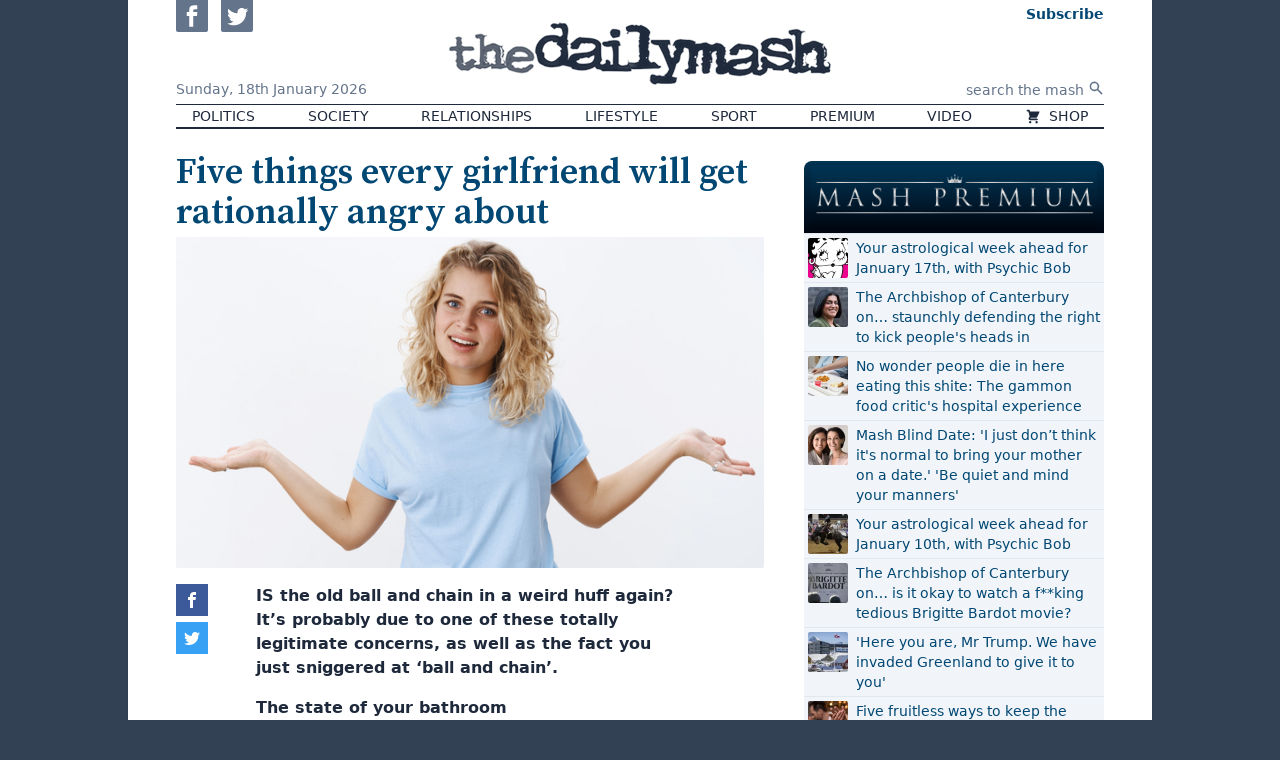

--- FILE ---
content_type: text/html; charset=UTF-8
request_url: https://www.thedailymash.co.uk/news/relationships/five-things-every-girlfriend-will-get-rationally-angry-about-20210519208263
body_size: 11619
content:
<!DOCTYPE html>
<html lang="en-GB" prefix="og: http://ogp.me/ns# fb: http://ogp.me/ns/fb# article: http://ogp.me/ns/article#">
<head>
    <meta charset="utf-8">
    <meta name="viewport" content="width=device-width, initial-scale=1">

    <title>Five things every girlfriend will get rationally angry about | The Daily Mash</title>

    
    <link rel="stylesheet" href="/css/app.css?v=ef12e5">
    <link rel="icon" href="/assets/icon.png">
    <link rel="apple-touch-icon" href="/assets/icon-apple.png" />
    <link rel="preconnect" href="https://fonts.gstatic.com">
    <link href="https://fonts.googleapis.com/css2?family=Source+Serif+Pro:wght@300;400;600&amp;display=swap" rel="stylesheet">

    <script src="/dist/js/lazysizes.js" async></script>



    <script>
        dataLayer = [{'gtm.start': new Date().getTime(), event: 'gtm.js'}];
        Mash = {"q":[],"post":{"id":10146,"slug":"five-things-every-girlfriend-will-get-rationally-angry-about","title":"Five things every girlfriend will get rationally angry about"}};

        !function(){var t,r="__tcfapiLocator",a=[],i=window;for(;i;){try{if(i.frames[r]){t=i;break}}catch(t){}if(i===window.top)break;i=i.parent}t||(!function t(){var e,a=i.document,n=!!i.frames[r];return n||(a.body?((e=a.createElement("iframe")).style.cssText="display:none",e.name=r,a.body.appendChild(e)):setTimeout(t,5)),!n}(),i.__tcfapi=function(){var t,e=arguments;if(!e.length)return a;"setGdprApplies"===e[0]?3<e.length&&2===e[2]&&"boolean"==typeof e[3]&&(t=e[3],"function"==typeof e[2]&&e[2]("set",!0)):"ping"===e[0]?"function"==typeof e[2]&&e[2]({gdprApplies:t,cmpLoaded:!1,cmpStatus:"stub"}):a.push(e)},i.addEventListener("message",function(a){var n="string"==typeof a.data,t={};try{t=n?JSON.parse(a.data):a.data}catch(t){}var r=t.__tcfapiCall;r&&window.__tcfapi(r.command,r.version,function(t,e){t={__tcfapiReturn:{returnValue:t,success:e,callId:r.callId}};n&&(t=JSON.stringify(t)),a.source.postMessage(t,"*")},r.parameter)},!1))}();    </script>

    <script src="https://www.googletagmanager.com/gtm.js?id=GTM-N646L35" async></script>

    <script>
    function gtag(){dataLayer.push(arguments);}
    gtag('js', new Date());
    gtag('config', 'GTM-N646L35');
    </script>

    <script>function _typeof(t){return(_typeof="function"==typeof Symbol&&"symbol"==typeof Symbol.iterator?function(t){return typeof t}:function(t){return t&&"function"==typeof Symbol&&t.constructor===Symbol&&t!==Symbol.prototype?"symbol":typeof t})(t)}!function(){for(var t,e,o=[],n=window,r=n;r;){try{if(r.frames.__tcfapiLocator){t=r;break}}catch(t){}if(r===n.top)break;r=n.parent}t||(function t(){var e=n.document,o=!!n.frames.__tcfapiLocator;if(!o)if(e.body){var r=e.createElement("iframe");r.style.cssText="display:none",r.name="__tcfapiLocator",e.body.appendChild(r)}else setTimeout(t,5);return!o}(),n.__tcfapi=function(){for(var t=arguments.length,n=new Array(t),r=0;r<t;r++)n[r]=arguments[r];if(!n.length)return o;"setGdprApplies"===n[0]?n.length>3&&2===parseInt(n[1],10)&&"boolean"==typeof n[3]&&(e=n[3],"function"==typeof n[2]&&n[2]("set",!0)):"ping"===n[0]?"function"==typeof n[2]&&n[2]({gdprApplies:e,cmpLoaded:!1,cmpStatus:"stub"}):o.push(n)},n.addEventListener("message",(function(t){var e="string"==typeof t.data,o={};if(e)try{o=JSON.parse(t.data)}catch(t){}else o=t.data;var n="object"===_typeof(o)?o.__tcfapiCall:null;n&&window.__tcfapi(n.command,n.version,(function(o,r){var a={__tcfapiReturn:{returnValue:o,success:r,callId:n.callId}};t&&t.source&&t.source.postMessage&&t.source.postMessage(e?JSON.stringify(a):a,"*")}),n.parameter)}),!1))}();</script>
    <script>
        window._sp_queue = [];
        window._sp_ = {
            config: {
                accountId: 1853,
                baseEndpoint: 'https://cmpv2.thedailymash.co.uk',
                propertyHref: 'https://www.thedailymash.co.uk/',
                gdpr: { },
                events: {
                    onMessageChoiceSelect: function() {
                        console.log('[event] onMessageChoiceSelect', arguments);
                    },
                    onMessageReady: function() {
                        console.log('[event] onMessageReady', arguments);
                    },
                    onMessageChoiceError: function() {
                        console.log('[event] onMessageChoiceError', arguments);
                    },
                    onPrivacyManagerAction: function() {
                        console.log('[event] onPrivacyManagerAction', arguments);
                    },
                    onPMCancel: function() {
                        console.log('[event] onPMCancel', arguments);
                    },
                    onMessageReceiveData: function() {
                        console.log('[event] onMessageReceiveData', arguments);
                    },
                    onSPPMObjectReady: function() {
                        console.log('[event] onSPPMObjectReady', arguments);
                    },
                    onConsentReady: function (consentUUID, euconsent) {
                        console.log('[event] onConsentReady', arguments);
                    },
                    onError: function() {
                        console.log('[event] onError', arguments);
                    },
                }
            }
        }
    </script>
    <script src="https://cmpv2.thedailymash.co.uk/unified/wrapperMessagingWithoutDetection.js" async></script>

    <meta name="theme-color" content="#000000">

        
   <script>
   //doublecheck that the user is not logged in before loading display ads code - because of FLIP-43         
   var displayAds = true;
   var head = document.getElementsByTagName('head')[0];
   var js = document.createElement("script");
   var jsStack = document.createElement("script");

        var fp = document.cookie.match(new RegExp('(^| )fp.subscription=([^;]+)'));
                    
        if ( fp ) {
            var fpSubscription = fp[0];
            if ( fpSubscription = 'fp.subscription=true' ) {
                displayAds = false;
                }
          }
        
        if ( displayAds ) {
            window.gas=window.gas||{q:[]}
            js.src = "https://gas2.digitalbox.workers.dev/gas.js";
            js.defer = true;
            jsStack.src="https://stacks.digitalbox.workers.dev/mash2.js";
            jsStack.defer = true;
            head.appendChild(js);
            head.appendChild(jsStack);
        }      
    </script>    
        <link rel="preload" href="https://securepubads.g.doubleclick.net/tag/js/gpt.js" as="script">

    
     

    <meta property="og:url" content="https://www.thedailymash.co.uk/news/relationships/five-things-every-girlfriend-will-get-rationally-angry-about-20210519208263">
    <meta property="og:type" content="article">
    <meta property="og:title" content="Five things every girlfriend will get rationally angry about">
    <meta property="og:description" content="IS the old ball and chain in a weird huff again? It’s probably due to one of these totally legitimate concerns, as well as the fact you just sniggered at ‘ball and chain’.">
            <meta property="og:image" content="https://cdn.thedailymash.co.uk/wp-content/uploads/20210519115934/girlfriend-woman-2.jpg">
    
    <meta property="article:author" content="https://www.thedailymash.co.uk">
    <meta property="article:modified_time" content="2021-05-28T11:37:46+00:00">
    <meta property="article:publisher" content="https://www.facebook.com/thedailymash">
    <meta property="article:published_time" content="2021-05-19T11:34:11+00:00">
            <meta property="article:section" content="Relationships">
    
    <link rel="canonical" href="https://www.thedailymash.co.uk/news/relationships/five-things-every-girlfriend-will-get-rationally-angry-about-20210519208263">

    <script type="application/ld+json">
        {"@context":"https:\/\/schema.org","@type":"Article","url":"https:\/\/www.thedailymash.co.uk\/news\/relationships\/five-things-every-girlfriend-will-get-rationally-angry-about-20210519208263","mainEntityOfPage":{"@type":"WebPage","@id":"https:\/\/www.thedailymash.co.uk\/news\/relationships\/five-things-every-girlfriend-will-get-rationally-angry-about-20210519208263"},"headline":"Five things every girlfriend will get rationally angry about","description":"IS the old ball and chain in a weird huff again? It\u2019s probably due to one of these totally legitimate concerns, as well as the fact you just sniggered at \u2018ball and chain\u2019.","dateCreated":"2021-05-19T11:34:11+00:00","dateModified":"2021-05-28T11:37:46+00:00","datePublished":"2021-05-19T11:34:11+00:00","image":{"@type":"ImageObject","url":"https:\/\/cdn.thedailymash.co.uk\/wp-content\/uploads\/20210519115934\/girlfriend-woman-2.jpg"},"author":{"@type":"Organization","name":"The Daily Mash"},"publisher":{"@type":"Organization","name":"The Daily Mash","url":"https:\/\/www.thedailymash.co.uk","logo":{"@type":"ImageObject","url":"https:\/\/www.thedailymash.co.uk\/assets\/logo-amp.png","width":303,"height":60}}}
    </script>
</head>
<body class="antialiased bg-gray-700">


<div class="container mx-auto min-w-min min-h-screen bg-white shadow-sm px-4 sm:px-8 md:px-12 relative flex flex-col">

    <header>
        <div class="flex items-stretch">
            <div class="md:hidden self-center text-0">
                <button class="hover:text-brand mr-2" id="js-menu-toggle" aria-controls="js-menu">
                    <svg class="w-6 h-6 xs:w-8 xs:h-8" xmlns="http://www.w3.org/2000/svg" fill="none" viewBox="0 0 24 24" stroke="currentColor">
                        <path stroke-linecap="round" stroke-linejoin="round" stroke-width="2" d="M4 6h16M4 12h16M4 18h16" />
                    </svg>
                </button>
                <nav id="js-menu" class="hidden absolute z-50 text-base mt-2 sm:mr-8 p-2 max-w-sm bg-white shadow rounded-b flex flex-col md:hidden border-2 border-gray-700 border-t-0 divide-y" aria-expanded="false">
                                            <a href="/politics" class="hover:text-brand px-4 py-2">
                                                        Politics
                        </a>
                                            <a href="/news/society" class="hover:text-brand px-4 py-2">
                                                        Society
                        </a>
                                            <a href="/news/relationships" class="hover:text-brand px-4 py-2">
                                                        Relationships
                        </a>
                                            <a href="/news/lifestyle" class="hover:text-brand px-4 py-2">
                                                        Lifestyle
                        </a>
                                            <a href="/sport" class="hover:text-brand px-4 py-2">
                                                        Sport
                        </a>
                                            <a href="/premium" class="hover:text-brand px-4 py-2">
                                                        Premium
                        </a>
                                            <a href="/video" class="hover:text-brand px-4 py-2">
                                                        Video
                        </a>
                                            <a href="https://www.moretvicar.com/collections/the-daily-mash/" class="hover:text-brand px-4 py-2">
                                                            <svg class="inline-block w-4 h-4 -mt-px mr-1" xmlns="http://www.w3.org/2000/svg" viewBox="0 0 20 20" fill="currentColor">
                                    <path d="M3 1a1 1 0 000 2h1.22l.305 1.222a.997.997 0 00.01.042l1.358 5.43-.893.892C3.74 11.846 4.632 14 6.414 14H15a1 1 0 000-2H6.414l1-1H14a1 1 0 00.894-.553l3-6A1 1 0 0017 3H6.28l-.31-1.243A1 1 0 005 1H3zM16 16.5a1.5 1.5 0 11-3 0 1.5 1.5 0 013 0zM6.5 18a1.5 1.5 0 100-3 1.5 1.5 0 000 3z" />
                                </svg>
                                                        Shop
                        </a>
                                        <form class="flex items-center justify-start pl-4" action="/" method="get">
                        <input class="placeholder-gray-500 w-full px-1 pt-2 pb-1" type="text" name="s" placeholder="search the mash" required>
                        <button class="py-2" type="submit" title="Search">
                            <svg class="w-4 h-4" xmlns="http://www.w3.org/2000/svg" viewBox="0 0 20 20" fill="currentColor">
                                <path fillRule="evenodd" d="M8 4a4 4 0 100 8 4 4 0 000-8zM2 8a6 6 0 1110.89 3.476l4.817 4.817a1 1 0 01-1.414 1.414l-4.816-4.816A6 6 0 012 8z" clipRule="evenodd" />
                            </svg>
                        </button>
                    </form>
                    <div class="text-gray-500 flex justify-start pt-2 pl-4 js-social-buttons">
                        <a class="hover:text-blue-800 inline-block" href="https://www.facebook.com/thedailymash" target="_blank" rel="noopener">
                            <svg class="w-8 h-8 rounded-sm mr-2" xmlns="http://www.w3.org/2000/svg" viewBox="0 0 24 24" fill="currentColor"><path d="M0 0v24h24v-24h-24zm16 7h-1.923c-.616 0-1.077.252-1.077.889v1.111h3l-.239 3h-2.761v8h-3v-8h-2v-3h2v-1.923c0-2.022 1.064-3.077 3.461-3.077h2.539v3z"/></svg>
                        </a>
                        <a class="hover:text-blue-400 inline-block" href="https://twitter.com/thedailymash" target="_blank" rel="noopener">
                            <svg class="w-8 h-8 rounded-sm" xmlns="http://www.w3.org/2000/svg" viewBox="0 0 24 24" fill="currentColor"><path d="M0 0v24h24v-24h-24zm18.862 9.237c.208 4.617-3.235 9.765-9.33 9.765-1.854 0-3.579-.543-5.032-1.475 1.742.205 3.48-.278 4.86-1.359-1.437-.027-2.649-.976-3.066-2.28.515.098 1.021.069 1.482-.056-1.579-.317-2.668-1.739-2.633-3.26.442.246.949.394 1.486.411-1.461-.977-1.875-2.907-1.016-4.383 1.619 1.986 4.038 3.293 6.766 3.43-.479-2.053 1.079-4.03 3.198-4.03.944 0 1.797.398 2.396 1.037.748-.147 1.451-.42 2.085-.796-.245.767-.766 1.41-1.443 1.816.664-.08 1.297-.256 1.885-.517-.44.656-.997 1.234-1.638 1.697z"/></svg>
                        </a>
                    </div>
                </nav>
            </div>
            <div class="hidden md:block flex-1">
                <div class="h-full flex flex-col justify-between">
                    <div class="">
                        <a class="text-gray-500 hover:text-blue-800 inline-block" href="https://www.facebook.com/thedailymash" target="_blank" rel="noopener">
                            <svg class="w-8 h-8 rounded-b-sm mr-2" xmlns="http://www.w3.org/2000/svg" viewBox="0 0 24 24" fill="currentColor"><path d="M0 0v24h24v-24h-24zm16 7h-1.923c-.616 0-1.077.252-1.077.889v1.111h3l-.239 3h-2.761v8h-3v-8h-2v-3h2v-1.923c0-2.022 1.064-3.077 3.461-3.077h2.539v3z"/></svg>
                        </a>
                        <a class="text-gray-500 hover:text-blue-400 inline-block" href="https://twitter.com/thedailymash" target="_blank" rel="noopener">
                            <svg class="w-8 h-8 rounded-b-sm" xmlns="http://www.w3.org/2000/svg" viewBox="0 0 24 24" fill="currentColor"><path d="M0 0v24h24v-24h-24zm18.862 9.237c.208 4.617-3.235 9.765-9.33 9.765-1.854 0-3.579-.543-5.032-1.475 1.742.205 3.48-.278 4.86-1.359-1.437-.027-2.649-.976-3.066-2.28.515.098 1.021.069 1.482-.056-1.579-.317-2.668-1.739-2.633-3.26.442.246.949.394 1.486.411-1.461-.977-1.875-2.907-1.016-4.383 1.619 1.986 4.038 3.293 6.766 3.43-.479-2.053 1.079-4.03 3.198-4.03.944 0 1.797.398 2.396 1.037.748-.147 1.451-.42 2.085-.796-.245.767-.766 1.41-1.443 1.816.664-.08 1.297-.256 1.885-.517-.44.656-.997 1.234-1.638 1.697z"/></svg>
                        </a>
                    </div>
                    <div class="text-gray-500 text-sm leading-none pb-2">
                        Sunday,
                        <span class="whitespace-no-wrap inline-block">18th January 2026</span>
                    </div>
                </div>
            </div>
            <div class="w-1/2 sm:w-auto py-2">
                <a class="block text-0" href="/">
                    <div class="bg-gray-800 hover:bg-brand transition duration-300 ease-out-back mask-logo inline-block">
                        <img src="/assets/logo-alpha.png" alt="the daily mash" class="invisible" width="382" height="88">
                    </div>
                </a>
            </div>
            <div class="flex-1 text-right self-center md:self-stretch">
                <div class="h-full flex flex-col justify-between">

                    <div class="leading-none fp-nav-actions">

                        <a class="fp-subscribe text-sm text-brand md:pt-1 ml-3 inline-block hover:underline" href="/subscribe"> <span
                                class="font-bold">Subscribe</span><br class="xs:hidden"></a>
                        <a class="fp-sign-in text-sm text-brand md:pt-1 ml-3 inline-block hover:underline" href="#" style="display: none">Sign In</a>
                        <a class="fp-member-center text-sm text-brand md:pt-1 ml-3 inline-block hover:underline fp-member-center" href="/subscribe/account"
                           data-fp-click-attached="true" style="display: none">My Account</a>

                    </div>

                    <form class="hidden md:flex items-center justify-end" action="/" method="get">
                        <input class="text-right placeholder-gray-500 text-sm px-1 pt-1" type="text" name="s" placeholder="search the mash" required>
                        <button class="py-2 text-gray-500" type="submit" title="Search">
                            <svg class="w-4 h-4" xmlns="http://www.w3.org/2000/svg" viewBox="0 0 20 20" fill="currentColor">
                                <path fillRule="evenodd" d="M8 4a4 4 0 100 8 4 4 0 000-8zM2 8a6 6 0 1110.89 3.476l4.817 4.817a1 1 0 01-1.414 1.414l-4.816-4.816A6 6 0 012 8z" clipRule="evenodd" />
                            </svg>
                        </button>
                    </form>

                </div>
            </div>
        </div>

        <nav class="md:border-t border-b-2 border-gray-800">
            <div class="hidden md:flex justify-between uppercase font-light text-sm leading-relaxed text-gray-800 text-center">
                            <a href="/politics" class="px-4 hover:bg-gray-200 whitespace-nowrap">
                                        Politics
                </a>
                            <a href="/news/society" class="px-4 hover:bg-gray-200 whitespace-nowrap">
                                        Society
                </a>
                            <a href="/news/relationships" class="px-4 hover:bg-gray-200 whitespace-nowrap">
                                        Relationships
                </a>
                            <a href="/news/lifestyle" class="px-4 hover:bg-gray-200 whitespace-nowrap">
                                        Lifestyle
                </a>
                            <a href="/sport" class="px-4 hover:bg-gray-200 whitespace-nowrap">
                                        Sport
                </a>
                            <a href="/premium" class="px-4 hover:bg-gray-200 whitespace-nowrap">
                                        Premium
                </a>
                            <a href="/video" class="px-4 hover:bg-gray-200 whitespace-nowrap">
                                        Video
                </a>
                            <a href="https://www.moretvicar.com/collections/the-daily-mash/" class="px-4 hover:bg-gray-200 whitespace-nowrap">
                                            <svg class="inline-block w-4 h-4 -mt-px mr-1" xmlns="http://www.w3.org/2000/svg" viewBox="0 0 20 20" fill="currentColor">
                            <path d="M3 1a1 1 0 000 2h1.22l.305 1.222a.997.997 0 00.01.042l1.358 5.43-.893.892C3.74 11.846 4.632 14 6.414 14H15a1 1 0 000-2H6.414l1-1H14a1 1 0 00.894-.553l3-6A1 1 0 0017 3H6.28l-.31-1.243A1 1 0 005 1H3zM16 16.5a1.5 1.5 0 11-3 0 1.5 1.5 0 013 0zM6.5 18a1.5 1.5 0 100-3 1.5 1.5 0 000 3z" />
                        </svg>
                                        Shop
                </a>
                        </div>
        </nav>

    </header>

    <main class="flex-grow">
        

    <div class="pt-4 md:pt-6 relative">

        <div class="lg:pr-10 js-main-column lg:mr-mpu">


            <div class="mb-4 js-first-post">
                <article class="js-article" data-url="https://www.thedailymash.co.uk/news/relationships/five-things-every-girlfriend-will-get-rationally-angry-about-20210519208263" data-title="Five things every girlfriend will get rationally angry about">

    <h1 class="text-3xl sm:text-4xl text-brand font-serif leading-none font-semibold">Five things every girlfriend will get rationally angry about</h1>
 
    
            <div class="mt-1 aspect-w-16 aspect-h-9 bg-gray-200" >
                        <img class="w-full object-cover rounded-sm" src="https://cdn.thedailymash.co.uk/wp-content/uploads/20210519115934/girlfriend-woman-2.jpg" alt="">
                    </div>
    
    <div class="relative rich-text text-gray-800 sm:px-16 md:px-20 js-post-body">
                    <p dir="ltr"><strong>IS the old ball and chain in a weird huff again? It’s probably due to one of these totally legitimate concerns, as well as the fact you just sniggered at ‘ball and chain’.</strong></p>
<p dir="ltr"><strong>The state of your bathroom</strong></p>
<p dir="ltr">You gave your bathroom a cursory clean the first time she popped round, but those days are long gone and now there are more hairs lining the shower than you’d find on a barber’s floor. Your girlfriend is right to hold her breath while she does her business as quickly as possible. At least buy some bleach, even if you never use it.</p>
<p dir="ltr"><strong>Forgetting her birthday</strong></p>
<p dir="ltr">Your ex-girlfriend wasn’t ‘ker-azy’ because you forgot her birthday, she was reasonably upset that the one day of the year she could expect some love and attention slid by without any fanfare. To make matters worse, other men have set the bar so low you could have just stuck a candle in a cupcake and it would have been fine.</p>
<p dir="ltr"><strong>Saying someone else’s name in bed</strong></p>
<p dir="ltr">We really shouldn’t have to justify this one on your girlfriend’s behalf. If you accidentally yelp out some other bird’s name during the throes of passion, then your mind was clearly picturing someone else doing the deed with you. Do the decent thing and pay for the removal van as she goes to live with her sister for a bit.</p>
<p dir="ltr"><strong>Your open flirting with other women</strong></p>
<p dir="ltr">Being nice is a harmless way to grease the wheels of social interactions, but you’re clearly ‘on’ in a flirtatious way whenever there’s a hot woman involved. Often your poor girlfriend is right there to dab the drool from your mouth as you openly leer away like a wolf in a Tex Avery cartoon. She deserves better.</p>
<p dir="ltr"><strong>Not supporting her in any way</strong></p>
<p dir="ltr">Whether it’s never helping out with the bills, neglecting your share of the housework once again, or not listening to her talk about another tough day in the office, your general lack of support is a running theme of disappointment with your girlfriends. And her female friends have the same issues with their boyfriends. Seriously, get your shit together, lads.</p>
            </div>

</article> 
            </div>

                        <noscript> 
                <h1  class="text-3xl sm:text-4xl text-brand font-serif leading-none font-semibold" >Consider subscribing - so we can write more funny content.</h1>
                <style> 
                .js-article{ display:none;}
                </style>
            </noscript>
            
            <div class="h-8"></div>

            <div class="flex js-share-buttons share-buttons">
                <a href="https://www.facebook.com/sharer.php?u=https%3A%2F%2Fwww.thedailymash.co.uk%2Fnews%2Frelationships%2Ffive-things-every-girlfriend-will-get-rationally-angry-about-20210519208263" class="share-button share-facebook" aria-label="Share on Facebook" target="_blank">
                </a>
                <a href="https://twitter.com/intent/tweet?url=https%3A%2F%2Fwww.thedailymash.co.uk%2Fnews%2Frelationships%2Ffive-things-every-girlfriend-will-get-rationally-angry-about-20210519208263&text=Five+things+every+girlfriend+will+get+rationally+angry+about" class="share-button share-twitter" aria-label="Share on Twitter" target="_blank">
                </a>
                <a href="https://www.addthis.com/tellfriend_v2.php?s=email&url=https%3A%2F%2Fwww.thedailymash.co.uk%2Fnews%2Frelationships%2Ffive-things-every-girlfriend-will-get-rationally-angry-about-20210519208263" class="share-button share-email" aria-label="Share" target="_blank">
                </a>
            </div>

                        
           
            <form action="https://thedailymash.us8.list-manage.com/subscribe/post?u=d4285524082253968fcbd1a45&amp;id=6c9c2fcf0b" method="post" target="_blank">

        <input type="text" name="b_d4285524082253968fcbd1a45_bbea941d4b" tabindex="-1" value="">

    <div class="border-brand border-2 rounded-sm lg:flex items-center text-brand p-2  md:pt-0  relative">
        <div class="bg-brand rounded-full text-white inline-block absolute top-0 inset-x-0 mx-auto lg:relative w-10 h-10 -mt-5 lg:mt-0 p-2">
            <svg xmlns="http://www.w3.org/2000/svg" fill="none" viewBox="0 0 24 24" stroke="currentColor" class="w-6 h-6">
                <path stroke-linecap="round" stroke-linejoin="round" stroke-width="2" d="M3 8l7.89 5.26a2 2 0 002.22 0L21 8M5 19h14a2 2 0 002-2V7a2 2 0 00-2-2H5a2 2 0 00-2 2v10a2 2 0 002 2z" />
            </svg>
        </div>
        <div class="lg:flex items-center flex-grow">
            <div class="typewriter text-center m-4">
                <div class="whitespace-no-wrap mt-0 mb-2">Sign up now to get</div>
                <img data-src="/assets/logo-blue.png" alt="The Daily Mash" class="-mt-1 h-12 mr-1 inline-block lazyload">
                <div class="whitespace-no-wrap">free Headlines email &ndash; every&nbsp;weekday</div>
            </div>
            <div class="flex-grow my-2">
                <input type="email" name="EMAIL" placeholder="Your email address" required class="w-full p-2 rounded-sm bg-gray-100 flex-grow shadow-inner">
            </div>
            <div class="text-center lg:flex items-center">
                <input type="hidden" name="group[28][4]" id="mce-group[28]-28-0" value="">
                <button type="submit" class="bg-brand rounded-sm m-2 p-2 text-white hover:bg-blue-400">Subscribe</button>
                <a href="/privacy-policy" class="text-sm hover:underline">privacy</a>
            </div>
        </div>
    </div>

</form>
         

                            <div class="pt-8 my-4 js-second-post">
                    <article class="js-article" data-url="https://www.thedailymash.co.uk/politics/politics-headlines/how-to-be-vigilant-when-youre-pissed-by-matt-hancock-20210519208258" data-title="How to be vigilant when you&#039;re pissed, by Matt Hancock">

    <h1 class="text-3xl sm:text-4xl text-brand font-serif leading-none font-semibold">How to be vigilant when you&#039;re pissed, by Matt Hancock</h1>
 
    
            <div class="mt-1 aspect-w-16 aspect-h-9 bg-gray-200" >
                        <img class="w-full object-cover rounded-sm lazyload" data-src="https://cdn.thedailymash.co.uk/wp-content/uploads/20201117111851/matt-hancock-667x375-1.jpg" alt="">
                    </div>
    
    <div class="relative rich-text text-gray-800 sm:px-16 md:px-20 js-post-body">
                    <p><strong>AS the country reopens and venues are once again filled with young punters, I, Matt Hancock, have set out a guide to maintaining a high level of vigilance when you’re five pints deep.</strong></p>
<p><b>Pace yourself</b></p>
<p><span style="font-weight: 400;">We have to balance the risk of the virus with the harm that lockdown has done to the economy. Keep necking the alcohol, though, and don’t get tap water &#8211; that kind of cheap thinking will destroy the hospitality sector and it will be, as always, your fault. </span></p>
<p><b>Play a coronavirus-based drinking game</b></p>
<p><span style="font-weight: 400;">The moment you start having too much fun, the virus will strike. That’s why I recommend that any fun is linked to the deadly pandemic that you&#8217;re drinking to forget. Take two sips every time someone forgets their mask, take three sips every time someone moans about Zoom, and down your pint and go home if any of you start exhibiting symptoms. </span></p>
<p><b>Drink with people you hate</b></p>
<p><span style="font-weight: 400;">If you go to the pub with friends or cronies, you’re inevitably going to want to go in for a hug &#8211; maybe a celebratory kiss on the cheek after you’ve tendered another PPE contract to their party supplies company. To combat this, I recommend grabbing a drink with an arch-rival, so neither of you will be tempted to break social distancing rules and go in for a cuddle.  </span></p>
<p><b>Be paranoid</b></p>
<p><span style="font-weight: 400;">This comes naturally to some drunks &#8211; the kind who accuse you of drinking their pint when they’ve been in the toilet (I’m looking at you, Priti!). Imagine that everyone you’re drinking with is secretly harbouring coronavirus, or a folder of text messages that they’re about to leak to a leftie journalist. Push them at the urinals and let them know who’s boss.  </span></p>
<p><b>Drink at a pal’s pub</b></p>
<p><span style="font-weight: 400;">The best way to stay vigilant is to get drunk somewhere where you know for sure that the landlord will be following the strictest government guidelines &#8211; perhaps because he has the inside scoop on the virus’s progression from being close personal friends with a government minister. If your local is run by a normal guy who isn’t privy to public funds, you’re just not being vigilant enough. </span></p>
            </div>

</article> 
                </div>
            
                            <div class="text-right my-8">
                    <a class="inline-block px-2 py-1 rounded text-white bg-brand hover:bg-gray-600" href="/news/society/getting-your-kids-into-the-right-school-and-other-things-nobody-cared-about-in-the-1970s-20210519208260">Next story ›</a>
                </div>
            
        </div>

        <aside class="lg:w-mpu lg:absolute top-0 right-0 pt-4 sm:flex sm:space-x-4 lg:space-x-0 lg:block js-sidebar">
        <div class="mt-4">
            <div class="mt-4 bg-gradient-to-b from-[#013353] to-[#000611] rounded-t-lg pt-1 pb-1 mb-0   sm:w-1/2 lg:w-auto"  >
                <img src="/assets/mash-premium-small.png" alt="Mash Premium Priority Boarding Super Ultra Reserve" width="700" height="157" class="h-16 object-contain mx-auto ">
            </div>
            <div class="text-sm mb-8 bg-gray-100 p-0 sm:w-1/2 lg:w-auto">
    <div class="uppercase font-bold text-gray-800 border-b border-gray-200 px-1">
        
    </div>
    <ol class="divide-y font-medium text-brand rounded-sm">
                    <li class="flex p-1">
                                    <div class="bg-gray-200 w-10 h-10 flex-none mr-2">
                        <img data-src="https://i0.wp.com/cdn.thedailymash.co.uk/wp-content/uploads/20260116154119/betty-boop-667x375-1.jpeg?zoom=2&amp;resize=40%2C40&amp;ssl=1" class="lazyload w-full rounded-sm" alt="">
                    </div>
                                <a href="/premium/your-astrological-week-ahead-for-january-17th-with-psychic-bob-20260117263497" class="hover:underline">Your astrological week ahead for January 17th, with Psychic Bob</a>
            </li>
                    <li class="flex p-1">
                                    <div class="bg-gray-200 w-10 h-10 flex-none mr-2">
                        <img data-src="https://i0.wp.com/cdn.thedailymash.co.uk/wp-content/uploads/20260116114918/shabana-mahmood-SMALL.jpg?zoom=2&amp;resize=40%2C40&amp;ssl=1" class="lazyload w-full rounded-sm" alt="">
                    </div>
                                <a href="/premium/the-archbishop-of-canterbury-on-staunchly-defending-the-right-to-kick-peoples-heads-in-20260116263470" class="hover:underline">The Archbishop of Canterbury on… staunchly defending the right to kick people&#039;s heads in</a>
            </li>
                    <li class="flex p-1">
                                    <div class="bg-gray-200 w-10 h-10 flex-none mr-2">
                        <img data-src="https://i0.wp.com/cdn.thedailymash.co.uk/wp-content/uploads/20260115123412/hospital-food-SMALL.jpg?zoom=2&amp;resize=40%2C40&amp;ssl=1" class="lazyload w-full rounded-sm" alt="">
                    </div>
                                <a href="/premium/no-wonder-people-die-in-here-eating-this-shite-the-gammon-food-critics-hospital-experience-20260115263427" class="hover:underline">No wonder people die in here eating this shite: The gammon food critic&#039;s hospital experience</a>
            </li>
                    <li class="flex p-1">
                                    <div class="bg-gray-200 w-10 h-10 flex-none mr-2">
                        <img data-src="https://i0.wp.com/cdn.thedailymash.co.uk/wp-content/uploads/20260112160044/mother-and-daughter-667x375-1.jpeg?zoom=2&amp;resize=40%2C40&amp;ssl=1" class="lazyload w-full rounded-sm" alt="">
                    </div>
                                <a href="/premium/mash-blind-date-i-just-dont-think-its-normal-to-bring-your-mother-on-a-date-be-quiet-and-mind-your-manners-20260112263367" class="hover:underline">Mash Blind Date: &#039;I just don’t think it&#039;s normal to bring your mother on a date.&#039; &#039;Be quiet and mind your manners&#039;</a>
            </li>
                    <li class="flex p-1">
                                    <div class="bg-gray-200 w-10 h-10 flex-none mr-2">
                        <img data-src="https://i0.wp.com/cdn.thedailymash.co.uk/wp-content/uploads/20260109145756/rodeo-667x375-1.jpeg?zoom=2&amp;resize=40%2C40&amp;ssl=1" class="lazyload w-full rounded-sm" alt="">
                    </div>
                                <a href="/premium/your-astrological-week-ahead-for-january-10th-with-psychic-bob-20260110263337" class="hover:underline">Your astrological week ahead for January 10th, with Psychic Bob</a>
            </li>
                    <li class="flex p-1">
                                    <div class="bg-gray-200 w-10 h-10 flex-none mr-2">
                        <img data-src="https://i0.wp.com/cdn.thedailymash.co.uk/wp-content/uploads/20260109120627/Bardot-funeral-SMALL.jpg?zoom=2&amp;resize=40%2C40&amp;ssl=1" class="lazyload w-full rounded-sm" alt="">
                    </div>
                                <a href="/premium/the-archbishop-of-canterbury-on-is-it-okay-to-watch-a-fking-tedious-brigitte-bardot-movie-20260109263303" class="hover:underline">The Archbishop of Canterbury on… is it okay to watch a f**king tedious Brigitte Bardot movie?</a>
            </li>
                    <li class="flex p-1">
                                    <div class="bg-gray-200 w-10 h-10 flex-none mr-2">
                        <img data-src="https://i0.wp.com/cdn.thedailymash.co.uk/wp-content/uploads/20260108180057/nuuk-greenland-667x375-1.jpeg?zoom=2&amp;resize=40%2C40&amp;ssl=1" class="lazyload w-full rounded-sm" alt="">
                    </div>
                                <a href="/premium/here-you-are-mr-trump-we-have-invaded-greenland-to-give-it-to-you-20260108263282" class="hover:underline">&#039;Here you are, Mr Trump. We have invaded Greenland to give it to you&#039;</a>
            </li>
                    <li class="flex p-1">
                                    <div class="bg-gray-200 w-10 h-10 flex-none mr-2">
                        <img data-src="https://i0.wp.com/cdn.thedailymash.co.uk/wp-content/uploads/20260105161049/couple-kissing-667x375-1.jpeg?zoom=2&amp;resize=40%2C40&amp;ssl=1" class="lazyload w-full rounded-sm" alt="">
                    </div>
                                <a href="/premium/five-fruitless-ways-to-keep-the-spark-alive-after-youve-had-a-baby-with-the-mash-sex-columnist-20260105263187" class="hover:underline">Five fruitless ways to keep the spark alive after you&#039;ve had a baby, with the Mash sex columnist</a>
            </li>
                    <li class="flex p-1">
                                    <div class="bg-gray-200 w-10 h-10 flex-none mr-2">
                        <img data-src="https://i0.wp.com/cdn.thedailymash.co.uk/wp-content/uploads/20251224110753/2026-dog-667x375-1.jpeg?zoom=2&amp;resize=40%2C40&amp;ssl=1" class="lazyload w-full rounded-sm" alt="">
                    </div>
                                <a href="/premium/your-astrological-week-ahead-for-january-3rd-with-psychic-bob-20260103263108" class="hover:underline">Your astrological week ahead for January 3rd, with Psychic Bob</a>
            </li>
                    <li class="flex p-1">
                                    <div class="bg-gray-200 w-10 h-10 flex-none mr-2">
                        <img data-src="https://i0.wp.com/cdn.thedailymash.co.uk/wp-content/uploads/20260102115748/london-fireworks-2026-SMALL.jpg?zoom=2&amp;resize=40%2C40&amp;ssl=1" class="lazyload w-full rounded-sm" alt="">
                    </div>
                                <a href="/premium/the-archbishop-of-canterbury-on-those-sickeningly-offensive-new-year-fireworks-20260102263138" class="hover:underline">The Archbishop of Canterbury on… those sickeningly offensive New Year fireworks</a>
            </li>
            </ol>
</div>
        
            
        </div>
        </aside>

    </div>

        <script>
        document.addEventListener("DOMContentLoaded",function(){var o,t=document.querySelector(".share-email"),e=(navigator.share?(t.classList.remove("share-email"),t.classList.add("share-system")):t.remove(),document.querySelector(".js-share-buttons")),n=document.querySelector(".js-article .js-post-body"),a=document.querySelectorAll(".js-article .js-post-body")[1],i=100,r=50;function s(){requestAnimationFrame(d)}function d(){if(window.innerWidth<650)return e.style.top="initial",void e.classList.remove("hidden");var t=n.getBoundingClientRect();t.top<-1*t.height+i+r?(e.parentNode!==a&&a.appendChild(e),(t=a.getBoundingClientRect()).top<-1*t.height+i+r-50?e.classList.add("hidden"):e.classList.remove("hidden")):e.parentNode!==n&&n.appendChild(e),t.top<r?e.style.top=-1*t.top+r+"px":e.style.top="0"}function l(){var t,e,n;function i(){n=null,t()}o||(o=!0,window.addEventListener("scroll",(t=s,e=50,function(){if(!n)return n=setTimeout(i,e),function(){clearTimeout(n),n=null}}),{passive:!(n=null)}))}document.body.addEventListener("click",function(t){try{t.target.classList.contains("share-button")&&!function(t){var e,n=t.target;try{e=a.contains(n)?document.querySelectorAll(".js-article")[1]:document.querySelector(".js-article"),t.preventDefault()}catch(t){}var i,o=encodeURIComponent(e.getAttribute("data-url")),r=encodeURIComponent(e.getAttribute("data-title"));if(-1<n.className.indexOf("facebook"))i="https://www.facebook.com/sharer.php?u="+o;else if(-1<n.className.indexOf("twitter"))i="https://twitter.com/intent/tweet?url="+o+"&text="+r;else if(-1<n.className.indexOf("system")){if(navigator.share)return navigator.share({title:e.getAttribute("data-title"),url:e.getAttribute("data-url")});i="https://www.addthis.com/tellfriend_v2.php?s=email&url="+o}r=window.outerWidth/2-300,n=window.outerHeight/2-300;window.open(i,"share","toolbar=no,directories=no,status=no,menubar=no,copyhistory=no,width=600,height=600,top="+n+",left="+r)}(t)}catch(t){}}),650<window.innerWidth?l():window.addEventListener("resize",l),d()});
            </script>

    </main>

    <footer class="flex-none mt-8 text-sm border-gray-600 border-t-2 text-center">
        <div>
            <nav class="py-px xs:flex justify-center divide-y xs:divide-y-0 xs:divide-x text-gray-600 border-b border-gray-400">
                                                    <a class="block text-center px-4 uppercase hover:underline" href="/about">About / Advertise</a>
                                    <a class="block text-center px-4 uppercase hover:underline" href="/terms-and-conditions">Terms &amp; Conditions</a>
                                    <a class="block text-center px-4 uppercase hover:underline" href="/privacy-policy">Privacy Policy</a>
                            </nav>
            <div class="xs:flex my-4 space-y-2 xs:space-y-0 text-gray-600 justify-center text-center">
                <div>
                    <button class="px-4 py-1" onclick="window._sp_.gdpr.loadPrivacyManagerModal(761750)">
                        <svg class="inline-block w-4 h-4" xmlns="http://www.w3.org/2000/svg" viewBox="0 0 20 20" fill="currentColor">
                            <path fill-rule="evenodd" d="M11.49 3.17c-.38-1.56-2.6-1.56-2.98 0a1.532 1.532 0 01-2.286.948c-1.372-.836-2.942.734-2.106 2.106.54.886.061 2.042-.947 2.287-1.561.379-1.561 2.6 0 2.978a1.532 1.532 0 01.947 2.287c-.836 1.372.734 2.942 2.106 2.106a1.532 1.532 0 012.287.947c.379 1.561 2.6 1.561 2.978 0a1.533 1.533 0 012.287-.947c1.372.836 2.942-.734 2.106-2.106a1.533 1.533 0 01.947-2.287c1.561-.379 1.561-2.6 0-2.978a1.532 1.532 0 01-.947-2.287c.836-1.372-.734-2.942-2.106-2.106a1.532 1.532 0 01-2.287-.947zM10 13a3 3 0 100-6 3 3 0 000 6z" clip-rule="evenodd" />
                        </svg>
                        <span class="hover:underline">
                        Consent Settings
                    </span>
                    </button>
                </div>
                <div>
                    <a class="px-4 py-1 block" href="/how-to-manage-your-notifications">
                        <svg class="inline-block w-4 h-4" xmlns="http://www.w3.org/2000/svg" viewBox="0 0 20 20" fill="currentColor">
                            <path d="M10 2a6 6 0 00-6 6v3.586l-.707.707A1 1 0 004 14h12a1 1 0 00.707-1.707L16 11.586V8a6 6 0 00-6-6zM10 18a3 3 0 01-3-3h6a3 3 0 01-3 3z" />
                        </svg>
                        <span class="hover:underline">
                        Push Notifications
                    </span>
                    </a>
                </div>
            </div>
        </div>
        <div class="my-8 text-gray-600 text-xs">
            <div>
                &copy; 2026 <a href="https://www.digitalbox.com" class="text-brand hover:underline">Digitalbox Publishing Ltd.</a>
            </div>
        </div>
    </footer>

</div>

<script>
    document.getElementById("js-menu-toggle").addEventListener("click", function () {
        var menu = document.getElementById("js-menu");
        menu.classList.toggle("hidden");
        menu.setAttribute("aria-expanded", menu.classList.contains("hidden") ? "false" : "true");
    });
</script>

    <script id="fp-config" src="https://cdn.flip-pay.com/clients/dailymash/dailymashcouk/config.js"></script>
    <script id="fp-main" src="https://cdn.flip-pay.com/flip-pay.js"></script>

</body>
</html>
